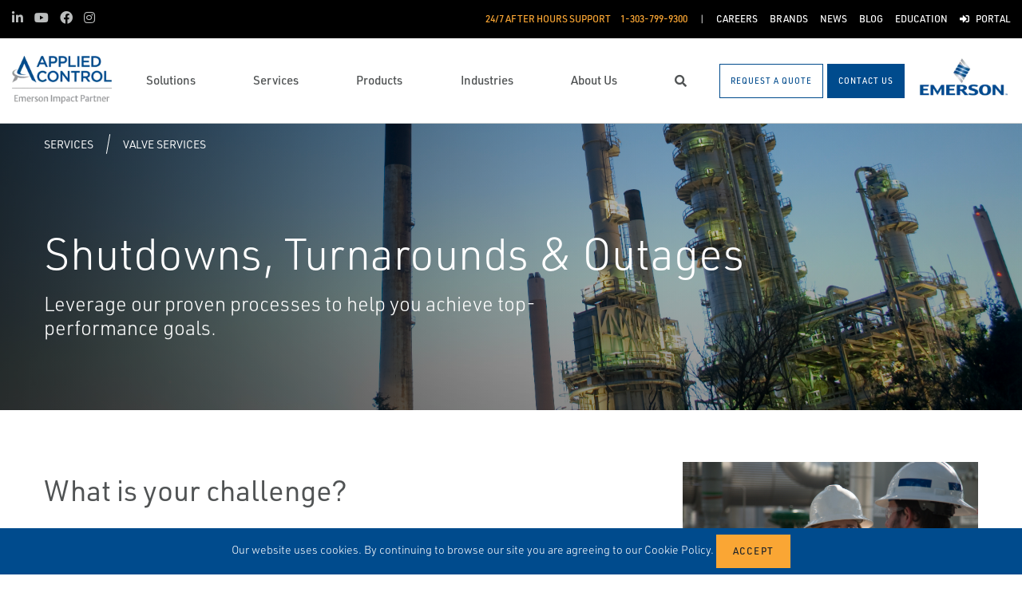

--- FILE ---
content_type: image/svg+xml
request_url: https://www.appliedcontrol.com/website/media/dev/banner-a-logo.svg?ext=.svg
body_size: -56
content:
<svg stroke-width="0.501" stroke-linejoin="bevel" fill-rule="evenodd" xmlns:xlink="http://www.w3.org/1999/xlink" xmlns="http://www.w3.org/2000/svg" version="1.1" overflow="visible" width="376.5pt" height="221.25pt" viewBox="0 0 376.5 221.25">
 <g id="Document" fill="none" stroke="black" font-family="Times New Roman" font-size="16" transform="scale(1 -1)">
  <g id="Spread" transform="translate(0 -221.25)">
   <g id="Layer 1">
    <path d="M 26.884,0 L 47.814,42.958 C -26.318,84.016 -16.053,139.518 91.152,160.427 C -34.292,115.338 41.059,22.658 289.214,45.24 C 228.02,19.071 163.141,13.953 94.953,27.753 L 82.306,0 L 26.884,0 Z M 321.258,0 L 216.194,221.251 L 271.447,221.251 L 376.51,0 L 321.258,0 Z M 82.642,117.85 L 130.163,221.251 L 186.784,221.251 L 136.437,116.13 C 128.399,94.888 142.934,75.063 230.426,70.806 C 128.949,58.897 74.243,88.76 82.642,117.85 Z" fill="#ffffff" stroke-linejoin="miter" stroke-linecap="round" stroke-width="0.507" stroke="none" marker-start="none" marker-end="none" stroke-miterlimit="79.8403193612775"/>
   </g>
  </g>
 </g>
</svg>